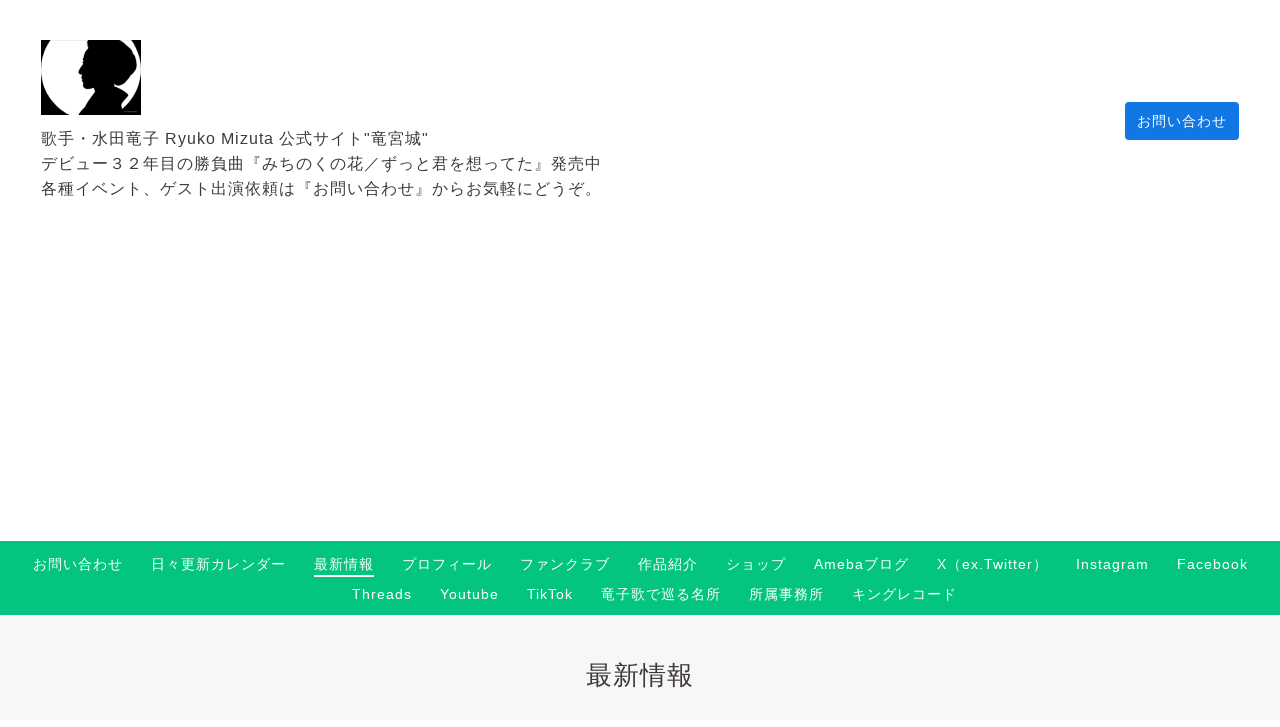

--- FILE ---
content_type: text/html; charset=utf-8
request_url: https://mizuta-ryuko.net/info/2023-04
body_size: 9256
content:
<!DOCTYPE html>
<html lang="ja">

<head>
  <meta charset="utf-8">
  <!-- Clinic2: ver.202309150000 -->

  <title>最新情報 &gt; 2023-04 - 歌手・水田竜子公式サイト
竜宮城</title>

  <meta name="viewport" content="width=device-width,initial-scale=1.0,minimum-scale=1.0">
  <meta name="description" content="最新情報 &gt; 2023-04 | 歌手・水田竜子 Ryuko Mizuta 公式サイト&quot;竜宮城&quot;
デビュー３２年目の勝負曲『みちのくの花／ずっと君を想ってた』発売中
各種イベント、ゲスト出演依頼は『お問い合わせ』からお気軽にどうぞ。">
  <meta name="keywords" content="水田竜子オフィシャルサイト竜宮城">

  <meta property="og:title" content="歌手・水田竜子公式サイト
竜宮城">
  <meta property="og:image" content="https://cdn.goope.jp/172154/220306143428p4gd.png">
  <meta property="og:site_name" content="歌手・水田竜子公式サイト
竜宮城">

  <link rel="shortcut icon" href="//cdn.goope.jp/172154/210927001109-61508d8dcd66b.ico" />
  <link rel="alternate" href="/feed.rss" type="application/rss+xml" title="歌手・水田竜子公式サイト
竜宮城 / RSS">
  <link rel="stylesheet" href="/js/theme_clinic2/swiper/swiper.min.css">
  <link rel="stylesheet" href="/js/theme_clinic2/colorbox/colorbox.css">
  <link rel="stylesheet" href="/style.css?916544-1746246357">
  <link href="https://fonts.googleapis.com/css?family=Montserrat" rel="stylesheet">
  <script src="/assets/jquery/jquery-3.5.1.min.js"></script>

<script async src="https://pagead2.googlesyndication.com/pagead/js/adsbygoogle.js?client=ca-pub-6455029619373844"
     crossorigin="anonymous"></script>

</head>

<body id="info">
  <!-- スマホ用ドロワーメニュー -->
  <input id="l-drawer-state" type="checkbox" class="c-overlay-checkbox l-drawer-state">
  <label for="l-drawer-state" aria-label="メニューを閉じる" class="c-overlay"></label>

  <nav class="l-drawer" role="navigation">
    <label for="l-drawer-state" class="l-drawer__close">
      <svg class="l-drawer__icon" role="img" aria-hidden="true">
        <use xlink:href="#cross"></use>
      </svg>
      メニューを閉じる
    </label>
    <div class="js-drawer">
    </div>
  </nav>
  <!-- スマホ用ドロワーメニュー -->

  <header class="l-header">
    <div class="l-header__inner">
      <label for="l-drawer-state" class="l-header-button">
        <svg role="img" aria-hidden="true" class="c-icon l-header-button__icon">
          <use xlink:href="#navicon"></use>
        </svg>
        menu
      </label>
      <div class="l-header__brand">
        <h1 class="p-brand">
          <a href="https://mizuta-ryuko.net" class="shop_sitename"><img src='//cdn.goope.jp/172154/220306143428p4gd_s.png' alt='歌手・水田竜子公式サイト
竜宮城' /></a>
        </h1>

        <div class="site_description">
          歌手・水田竜子 Ryuko Mizuta 公式サイト"竜宮城"<br />
デビュー３２年目の勝負曲『みちのくの花／ずっと君を想ってた』発売中<br />
各種イベント、ゲスト出演依頼は『お問い合わせ』からお気軽にどうぞ。
        </div>
      </div>
      <div class="l-header__state">
        <div class="l-header__tel shop_tel">
          <a href="tel:047-712-7898">047-712-7898</a>
        </div>
        <div class="l-header__contact-btn js-header__contact-btn" style="display: none;">
          <a href="https://mizuta-ryuko.net/contact" class="c-button">お問い合わせ</a>
        </div>
      </div>
    </div>
  </header>

  <nav class="js-global-nav p-global-nav">
    <ul class="p-global-nav__inner">
      
      <li class="navi_contact">
        <a href="/contact" >お問い合わせ</a>
      </li>
      
      <li class="navi_calendar">
        <a href="/calendar" >日々更新カレンダー</a>
      </li>
      
      <li class="navi_info active">
        <a href="/info" >最新情報</a>
      </li>
      
      <li class="navi_free free_381154">
        <a href="/free/profile_new" >プロフィール</a>
      </li>
      
      <li class="navi_free free_381157">
        <a href="/free/fcryugu" >ファンクラブ</a>
      </li>
      
      <li class="navi_photo">
        <a href="/photo" >作品紹介</a>
      </li>
      
      <li class="navi_links links_53578">
        <a href="https://ryuko.official.ec" target="_blank">ショップ</a>
      </li>
      
      <li class="navi_links links_53576">
        <a href="https://ameblo.jp/mizuta-ryuko/" target="_blank">Amebaブログ</a>
      </li>
      
      <li class="navi_links links_54685">
        <a href="https://twitter.com/home" target="_blank">X（ex.Twitter）</a>
      </li>
      
      <li class="navi_links links_54641">
        <a href="https://www.instagram.com/mizuta.ryuko/" >Instagram</a>
      </li>
      
      <li class="navi_links links_55124">
        <a href="https://www.facebook.com/mizutaryuko" target="_blank">Facebook</a>
      </li>
      
      <li class="navi_links links_64349">
        <a href="https://www.threads.net/@mizuta.ryuko" target="_blank">Threads</a>
      </li>
      
      <li class="navi_links links_53634">
        <a href="https://www.youtube.com/playlist?list=PLDq7-EDzvJCfkki39Bf3zy_5TXqiVLdUN" target="_blank">Youtube</a>
      </li>
      
      <li class="navi_links links_54930">
        <a href="https://www.tiktok.com/@ryuko_mizuta" target="_blank">TikTok</a>
      </li>
      
      <li class="navi_links links_53580">
        <a href="https://www.google.com/maps/d/edit?mid=1PzpWz97N0CDDpuGt7NfgzMJQVQIWuFwV&usp=sharing" target="_blank">竜子歌で巡る名所</a>
      </li>
      
      <li class="navi_about">
        <a href="/about" >所属事務所</a>
      </li>
      
      <li class="navi_links links_53821">
        <a href="https://www.kingrecords.co.jp/cs/artist/artist.aspx?artist=10431" target="_blank">キングレコード</a>
      </li>
      
    </ul>
  </nav>

  <div class="today_area c-today js-today">
    <div class="c-today__block">
      <dl class="c-today__inner c-container">
        <dt class="c-today-date">
          2026.01.31 Saturday
        </dt>
        <dd class="c-today__list js-today-schedule">
          
          <a href="/calendar/6576787">
            11:30
            NHK BS『新・BS日本のうた　演歌フェス２０２５特別編』パート３（再放送）
            <span class="c-today__title-sub">(click)</span>
          </a>
          
        </dd>
      </dl>
    </div>
  </div>

  <header class="p-top-brand">
    <h1 class="p-brand">
      <a href="https://mizuta-ryuko.net" class="shop_sitename"><img src='//cdn.goope.jp/172154/220306143428p4gd_s.png' alt='歌手・水田竜子公式サイト
竜宮城' /></a>
    </h1>
    <div class="p-brand__description site_description">
      歌手・水田竜子 Ryuko Mizuta 公式サイト"竜宮城"<br />
デビュー３２年目の勝負曲『みちのくの花／ずっと君を想ってた』発売中<br />
各種イベント、ゲスト出演依頼は『お問い合わせ』からお気軽にどうぞ。
    </div>
  </header>

  

  
  <h2 class="c-title">
    最新情報
  </h2>
  <div class="c-container">
    <main role="main" class="l-main">
      
      <div class="c-chapter">
        <header class="c-chapter__header">
          <p class="c-chapter__header-state">
            <svg role="img" aria-hidden="true" class="c-icon">
              <use xlink:href="#bullhorn"></use>
            </svg>
            <span class="c-chapter__header-date">2023/04/25 02:23</span>
          </p>
          <h3 class="c-chapter__heading">
            <a href="/info/5120384">岩本晶子さんのライナーノーツ（京都の町からもう一度／カーテンコール）</a>
          </h3>
        </header>
        <div class="c-chapter__image">
          <a href='//cdn.goope.jp/172154/230425023129-6446bcf1aa4c6.jpg' class='thickbox'><img src='//cdn.goope.jp/172154/230425023129-6446bcf1aa4c6_l.jpg' alt='岩本晶子さんのライナーノーツ（京都の町からもう一度／カーテンコール）'/></a>
        </div>
        <div class="c-chapter__content wysiwyg">
          <p>かつて洋楽レコードには必ずと言っていいほどライナーノーツと呼ばれる解説文が封入されていました。レコードに針をおとす前に読む人、何度も聴いてからあらためて読む人、人それぞれの読み方がありましたが、いずれにしても楽曲の想いをさらに深める『想像の旅』を、このライナーノーツが担っておりました。</p>
<p>水田竜子は、2018年発表の『礼文水道』よりオフィシャルサイトにてライナーノーツ掲載をはじめました。執筆いただいているのは岩本晶子さん。かつて音楽誌のライターを担当し、現在は次世代のライターを育てる専門学校で教壇に立っておられます。</p>
<p>楽曲とは関係ないプライベートを掘り下げるインタビューが乱立している中、氏のインタビューは楽曲に対する探究心と新たな発見、そして何より歌い手の的確な分析と愛情が溢れておりました。</p>
<p>今回の『京都の町からもう一度／カーテンコール』でも執筆を依頼させていただきました。今回も、岩本さんにお渡しした資料は、詩と楽曲音源のみです。余計な情報はいっさいお渡ししない中で創り上げてくださったライナーノーツです。</p>
<p>読み方は人それぞれです。お聴きになってから、、、　お聴きになる前に、、、あるいはジャケット写真を眺めながら、、、人それぞれです。それがライナーノーツです。どうぞ歌の旅をお楽しみください。</p>
<p style="margin: 0px; font-style: normal; font-variant-caps: normal; font-stretch: normal; line-height: normal; font-family: 'Helvetica Neue'; font-size-adjust: none; font-kerning: auto; font-variant-alternates: normal; font-variant-ligatures: normal; font-variant-numeric: normal; font-variant-east-asian: normal; font-variant-position: normal; font-feature-settings: normal; font-optical-sizing: auto; font-variation-settings: normal;">＝＝＝＝＝＝＝＝＝＝＝＝＝＝＝＝＝＝</p>
<p style="margin: 0px; font-style: normal; font-variant-caps: normal; font-stretch: normal; line-height: normal; font-family: 'Helvetica Neue'; font-size-adjust: none; font-kerning: auto; font-variant-alternates: normal; font-variant-ligatures: normal; font-variant-numeric: normal; font-variant-east-asian: normal; font-variant-position: normal; font-feature-settings: normal; font-optical-sizing: auto; font-variation-settings: normal;">&nbsp;</p>
<p style="margin: 0px; font-style: normal; font-variant-caps: normal; font-stretch: normal; line-height: normal; font-family: 'Helvetica Neue'; font-size-adjust: none; font-kerning: auto; font-variant-alternates: normal; font-variant-ligatures: normal; font-variant-numeric: normal; font-variant-east-asian: normal; font-variant-position: normal; font-feature-settings: normal; font-optical-sizing: auto; font-variation-settings: normal;"><em>&ldquo;行間を読み解く&rdquo;という言葉がある。</em></p>
<p style="margin: 0px; font-style: normal; font-variant-caps: normal; font-stretch: normal; line-height: normal; font-family: 'Helvetica Neue'; font-size-adjust: none; font-kerning: auto; font-variant-alternates: normal; font-variant-ligatures: normal; font-variant-numeric: normal; font-variant-east-asian: normal; font-variant-position: normal; font-feature-settings: normal; font-optical-sizing: auto; font-variation-settings: normal; min-height: 15px;">&nbsp;</p>
<p style="margin: 0px; font-style: normal; font-variant-caps: normal; font-stretch: normal; line-height: normal; font-family: 'Helvetica Neue'; font-size-adjust: none; font-kerning: auto; font-variant-alternates: normal; font-variant-ligatures: normal; font-variant-numeric: normal; font-variant-east-asian: normal; font-variant-position: normal; font-feature-settings: normal; font-optical-sizing: auto; font-variation-settings: normal;"><em>水田竜子の30周年記念曲「京都の町からもう一度」には難解な語句はなにひとつなく、なじみ良い親しみのある言葉のみで綴られている。</em></p>
<p style="margin: 0px; font-style: normal; font-variant-caps: normal; font-stretch: normal; line-height: normal; font-family: 'Helvetica Neue'; font-size-adjust: none; font-kerning: auto; font-variant-alternates: normal; font-variant-ligatures: normal; font-variant-numeric: normal; font-variant-east-asian: normal; font-variant-position: normal; font-feature-settings: normal; font-optical-sizing: auto; font-variation-settings: normal; min-height: 15px;">&nbsp;</p>
<p style="margin: 0px; font-style: normal; font-variant-caps: normal; font-stretch: normal; line-height: normal; font-family: 'Helvetica Neue'; font-size-adjust: none; font-kerning: auto; font-variant-alternates: normal; font-variant-ligatures: normal; font-variant-numeric: normal; font-variant-east-asian: normal; font-variant-position: normal; font-feature-settings: normal; font-optical-sizing: auto; font-variation-settings: normal; min-height: 15px;">&nbsp;</p>
<p style="margin: 0px; font-style: normal; font-variant-caps: normal; font-stretch: normal; line-height: normal; font-family: 'Helvetica Neue'; font-size-adjust: none; font-kerning: auto; font-variant-alternates: normal; font-variant-ligatures: normal; font-variant-numeric: normal; font-variant-east-asian: normal; font-variant-position: normal; font-feature-settings: normal; font-optical-sizing: auto; font-variation-settings: normal;"><em>だからこそ、フレーズとフレーズの間に込められている想いを心して感じ取る必要がある。</em></p>
<p style="margin: 0px; font-style: normal; font-variant-caps: normal; font-stretch: normal; line-height: normal; font-family: 'Helvetica Neue'; font-size-adjust: none; font-kerning: auto; font-variant-alternates: normal; font-variant-ligatures: normal; font-variant-numeric: normal; font-variant-east-asian: normal; font-variant-position: normal; font-feature-settings: normal; font-optical-sizing: auto; font-variation-settings: normal; min-height: 15px;">&nbsp;</p>
<p style="margin: 0px; font-style: normal; font-variant-caps: normal; font-stretch: normal; line-height: normal; font-family: 'Helvetica Neue'; font-size-adjust: none; font-kerning: auto; font-variant-alternates: normal; font-variant-ligatures: normal; font-variant-numeric: normal; font-variant-east-asian: normal; font-variant-position: normal; font-feature-settings: normal; font-optical-sizing: auto; font-variation-settings: normal;"><em>&ldquo;色々あったけど&hellip;&rdquo; と、ひとまとめにしているようでいて、実はここに、この歌を聴く人それぞれの &ldquo;色々&rdquo; を置き換えるための &ldquo;余白&rdquo; が隠されている。</em></p>
<p style="margin: 0px; font-style: normal; font-variant-caps: normal; font-stretch: normal; line-height: normal; font-family: 'Helvetica Neue'; font-size-adjust: none; font-kerning: auto; font-variant-alternates: normal; font-variant-ligatures: normal; font-variant-numeric: normal; font-variant-east-asian: normal; font-variant-position: normal; font-feature-settings: normal; font-optical-sizing: auto; font-variation-settings: normal; min-height: 15px;">&nbsp;</p>
<p style="margin: 0px; font-style: normal; font-variant-caps: normal; font-stretch: normal; line-height: normal; font-family: 'Helvetica Neue'; font-size-adjust: none; font-kerning: auto; font-variant-alternates: normal; font-variant-ligatures: normal; font-variant-numeric: normal; font-variant-east-asian: normal; font-variant-position: normal; font-feature-settings: normal; font-optical-sizing: auto; font-variation-settings: normal;"><em>また、&ldquo;恋に破れて旅する女は後ろ向きである&rdquo; という幻想も捨てることが望ましい。</em></p>
<p style="margin: 0px; font-style: normal; font-variant-caps: normal; font-stretch: normal; line-height: normal; font-family: 'Helvetica Neue'; font-size-adjust: none; font-kerning: auto; font-variant-alternates: normal; font-variant-ligatures: normal; font-variant-numeric: normal; font-variant-east-asian: normal; font-variant-position: normal; font-feature-settings: normal; font-optical-sizing: auto; font-variation-settings: normal;"><em>&ldquo;今度&rdquo; に込められているのは、いつか訪れるであろう倖せではなく、必ず倖せになってみせるという想いであり、</em><em>確信的な決意そのもの。</em></p>
<p style="margin: 0px; font-style: normal; font-variant-caps: normal; font-stretch: normal; line-height: normal; font-family: 'Helvetica Neue'; font-size-adjust: none; font-kerning: auto; font-variant-alternates: normal; font-variant-ligatures: normal; font-variant-numeric: normal; font-variant-east-asian: normal; font-variant-position: normal; font-feature-settings: normal; font-optical-sizing: auto; font-variation-settings: normal;"><em>まるで、新たな倖せをもう見定めているとでもいうような──。</em></p>
<p style="margin: 0px; font-style: normal; font-variant-caps: normal; font-stretch: normal; line-height: normal; font-family: 'Helvetica Neue'; font-size-adjust: none; font-kerning: auto; font-variant-alternates: normal; font-variant-ligatures: normal; font-variant-numeric: normal; font-variant-east-asian: normal; font-variant-position: normal; font-feature-settings: normal; font-optical-sizing: auto; font-variation-settings: normal; min-height: 15px;">&nbsp;</p>
<p style="margin: 0px; font-style: normal; font-variant-caps: normal; font-stretch: normal; line-height: normal; font-family: 'Helvetica Neue'; font-size-adjust: none; font-kerning: auto; font-variant-alternates: normal; font-variant-ligatures: normal; font-variant-numeric: normal; font-variant-east-asian: normal; font-variant-position: normal; font-feature-settings: normal; font-optical-sizing: auto; font-variation-settings: normal;"><em>この歌の中で、主人公の女性の後ろ姿を見ることはない。</em></p>
<p style="margin: 0px; font-style: normal; font-variant-caps: normal; font-stretch: normal; line-height: normal; font-family: 'Helvetica Neue'; font-size-adjust: none; font-kerning: auto; font-variant-alternates: normal; font-variant-ligatures: normal; font-variant-numeric: normal; font-variant-east-asian: normal; font-variant-position: normal; font-feature-settings: normal; font-optical-sizing: auto; font-variation-settings: normal;"><em>その後ろ姿を追う形ではなく、リセットされた穢（けが）れなき心で前へ前へと歩を進める女性の、未来（さき）を見据えた瞳の視点で聴くことが、この歌の核心に迫ることのできる正しきルートなのだ。</em></p>
<p style="margin: 0px; font-style: normal; font-variant-caps: normal; font-stretch: normal; line-height: normal; font-family: 'Helvetica Neue'; font-size-adjust: none; font-kerning: auto; font-variant-alternates: normal; font-variant-ligatures: normal; font-variant-numeric: normal; font-variant-east-asian: normal; font-variant-position: normal; font-feature-settings: normal; font-optical-sizing: auto; font-variation-settings: normal; min-height: 15px;">&nbsp;</p>
<p style="margin: 0px; font-style: normal; font-variant-caps: normal; font-stretch: normal; line-height: normal; font-family: 'Helvetica Neue'; font-size-adjust: none; font-kerning: auto; font-variant-alternates: normal; font-variant-ligatures: normal; font-variant-numeric: normal; font-variant-east-asian: normal; font-variant-position: normal; font-feature-settings: normal; font-optical-sizing: auto; font-variation-settings: normal;"><em>タイトルフレーズを耳に、そして心に刻んでみれば、二回繰り返される「もう一度」に、&ldquo;想い出&rdquo; の重みと&ldquo;夢&rdquo; に向かう軽やかさが共存していることが理解（わか）る。</em></p>
<p style="margin: 0px; font-style: normal; font-variant-caps: normal; font-stretch: normal; line-height: normal; font-family: 'Helvetica Neue'; font-size-adjust: none; font-kerning: auto; font-variant-alternates: normal; font-variant-ligatures: normal; font-variant-numeric: normal; font-variant-east-asian: normal; font-variant-position: normal; font-feature-settings: normal; font-optical-sizing: auto; font-variation-settings: normal;"><em>彼女が新たな倖せを見つける日はもう、近い。</em></p>
<p style="margin: 0px; font-style: normal; font-variant-caps: normal; font-stretch: normal; line-height: normal; font-family: 'Helvetica Neue'; font-size-adjust: none; font-kerning: auto; font-variant-alternates: normal; font-variant-ligatures: normal; font-variant-numeric: normal; font-variant-east-asian: normal; font-variant-position: normal; font-feature-settings: normal; font-optical-sizing: auto; font-variation-settings: normal; min-height: 15px;">&nbsp;</p>
<p style="margin: 0px; font-style: normal; font-variant-caps: normal; font-stretch: normal; line-height: normal; font-family: 'Helvetica Neue'; font-size-adjust: none; font-kerning: auto; font-variant-alternates: normal; font-variant-ligatures: normal; font-variant-numeric: normal; font-variant-east-asian: normal; font-variant-position: normal; font-feature-settings: normal; font-optical-sizing: auto; font-variation-settings: normal; min-height: 15px;">&nbsp;</p>
<p style="margin: 0px; font-style: normal; font-variant-caps: normal; font-stretch: normal; line-height: normal; font-family: 'Helvetica Neue'; font-size-adjust: none; font-kerning: auto; font-variant-alternates: normal; font-variant-ligatures: normal; font-variant-numeric: normal; font-variant-east-asian: normal; font-variant-position: normal; font-feature-settings: normal; font-optical-sizing: auto; font-variation-settings: normal;"><em>その一方で、もう一人の主人公が愛を歌い上げながら「カーテンコール」を浴びている。</em></p>
<p style="margin: 0px; font-style: normal; font-variant-caps: normal; font-stretch: normal; line-height: normal; font-family: 'Helvetica Neue'; font-size-adjust: none; font-kerning: auto; font-variant-alternates: normal; font-variant-ligatures: normal; font-variant-numeric: normal; font-variant-east-asian: normal; font-variant-position: normal; font-feature-settings: normal; font-optical-sizing: auto; font-variation-settings: normal; min-height: 15px;">&nbsp;</p>
<p style="margin: 0px; font-style: normal; font-variant-caps: normal; font-stretch: normal; line-height: normal; font-family: 'Helvetica Neue'; font-size-adjust: none; font-kerning: auto; font-variant-alternates: normal; font-variant-ligatures: normal; font-variant-numeric: normal; font-variant-east-asian: normal; font-variant-position: normal; font-feature-settings: normal; font-optical-sizing: auto; font-variation-settings: normal;"><em>この歌をたどれば、水田竜子の軌跡とその胸のうちを知ることができるまさに等身大のサンクスソング。</em></p>
<p style="margin: 0px; font-style: normal; font-variant-caps: normal; font-stretch: normal; line-height: normal; font-family: 'Helvetica Neue'; font-size-adjust: none; font-kerning: auto; font-variant-alternates: normal; font-variant-ligatures: normal; font-variant-numeric: normal; font-variant-east-asian: normal; font-variant-position: normal; font-feature-settings: normal; font-optical-sizing: auto; font-variation-settings: normal;"><em>私たちはなぜ彼女の歌声に惹かれるのか──その答えもこの中にある。</em></p>
<p style="margin: 0px; font-style: normal; font-variant-caps: normal; font-stretch: normal; line-height: normal; font-family: 'Helvetica Neue'; font-size-adjust: none; font-kerning: auto; font-variant-alternates: normal; font-variant-ligatures: normal; font-variant-numeric: normal; font-variant-east-asian: normal; font-variant-position: normal; font-feature-settings: normal; font-optical-sizing: auto; font-variation-settings: normal; min-height: 15px;">&nbsp;</p>
<p style="margin: 0px; font-style: normal; font-variant-caps: normal; font-stretch: normal; line-height: normal; font-family: 'Helvetica Neue'; font-size-adjust: none; font-kerning: auto; font-variant-alternates: normal; font-variant-ligatures: normal; font-variant-numeric: normal; font-variant-east-asian: normal; font-variant-position: normal; font-feature-settings: normal; font-optical-sizing: auto; font-variation-settings: normal;"><em>伸びやかな高音、心を落ち着かせる語り調の中低音、その歌世界をリアルに再現する歌唱テクニック、きらめきをまとった表情、しなやかな仕草&hellip;&hellip;いずれも正解であるが、なにより、彼女が客席へ、聴者へ贈り続けていたもの──その芯部となっているのが、嬉々たる想いでラッピングした&ldquo;愛&rdquo;であり、たえることなくあふれ続けている&ldquo;ありがとう&rdquo;であるからだ。</em></p>
<p style="margin: 0px; font-style: normal; font-variant-caps: normal; font-stretch: normal; line-height: normal; font-family: 'Helvetica Neue'; font-size-adjust: none; font-kerning: auto; font-variant-alternates: normal; font-variant-ligatures: normal; font-variant-numeric: normal; font-variant-east-asian: normal; font-variant-position: normal; font-feature-settings: normal; font-optical-sizing: auto; font-variation-settings: normal; min-height: 15px;">&nbsp;</p>
<p style="margin: 0px; font-style: normal; font-variant-caps: normal; font-stretch: normal; line-height: normal; font-family: 'Helvetica Neue'; font-size-adjust: none; font-kerning: auto; font-variant-alternates: normal; font-variant-ligatures: normal; font-variant-numeric: normal; font-variant-east-asian: normal; font-variant-position: normal; font-feature-settings: normal; font-optical-sizing: auto; font-variation-settings: normal;"><em>まばゆいステージライトが光のカーテンを織りなす中、誇らしくも輝きを見せていたかと思えば、次の瞬間には目の前にいて、寄り添うように微笑みかけてくれる。</em></p>
<p style="margin: 0px; font-style: normal; font-variant-caps: normal; font-stretch: normal; line-height: normal; font-family: 'Helvetica Neue'; font-size-adjust: none; font-kerning: auto; font-variant-alternates: normal; font-variant-ligatures: normal; font-variant-numeric: normal; font-variant-east-asian: normal; font-variant-position: normal; font-feature-settings: normal; font-optical-sizing: auto; font-variation-settings: normal;"><em>その存在はプリズムだ。</em></p>
<p style="margin: 0px; font-style: normal; font-variant-caps: normal; font-stretch: normal; line-height: normal; font-family: 'Helvetica Neue'; font-size-adjust: none; font-kerning: auto; font-variant-alternates: normal; font-variant-ligatures: normal; font-variant-numeric: normal; font-variant-east-asian: normal; font-variant-position: normal; font-feature-settings: normal; font-optical-sizing: auto; font-variation-settings: normal; min-height: 15px;">&nbsp;</p>
<p style="margin: 0px; font-style: normal; font-variant-caps: normal; font-stretch: normal; line-height: normal; font-family: 'Helvetica Neue'; font-size-adjust: none; font-kerning: auto; font-variant-alternates: normal; font-variant-ligatures: normal; font-variant-numeric: normal; font-variant-east-asian: normal; font-variant-position: normal; font-feature-settings: normal; font-optical-sizing: auto; font-variation-settings: normal;"><em>物語を読み解くには読解力がいる。</em></p>
<p style="margin: 0px; font-style: normal; font-variant-caps: normal; font-stretch: normal; line-height: normal; font-family: 'Helvetica Neue'; font-size-adjust: none; font-kerning: auto; font-variant-alternates: normal; font-variant-ligatures: normal; font-variant-numeric: normal; font-variant-east-asian: normal; font-variant-position: normal; font-feature-settings: normal; font-optical-sizing: auto; font-variation-settings: normal;"><em>歌を聴くには聴解力が──30年という月日をかけて熟練・熟成された水田竜子の歌を聴くことで、自ずとその聴解力は磨かれ、より歌を愛おしいという想いが深くなるはずだ。</em></p>
<p style="margin: 0px; font-style: normal; font-variant-caps: normal; font-stretch: normal; line-height: normal; font-family: 'Hiragino Sans'; font-size-adjust: none; font-kerning: auto; font-variant-alternates: normal; font-variant-ligatures: normal; font-variant-numeric: normal; font-variant-east-asian: normal; font-variant-position: normal; font-feature-settings: normal; font-optical-sizing: auto; font-variation-settings: normal;">&nbsp;</p>
<p style="margin: 0px; font-style: normal; font-variant-caps: normal; font-stretch: normal; line-height: normal; font-family: 'Hiragino Sans'; font-size-adjust: none; font-kerning: auto; font-variant-alternates: normal; font-variant-ligatures: normal; font-variant-numeric: normal; font-variant-east-asian: normal; font-variant-position: normal; font-feature-settings: normal; font-optical-sizing: auto; font-variation-settings: normal;">＝＝＝＝＝＝＝＝＝＝＝＝＝＝＝＝＝＝</p>
<p style="margin: 0px; font-style: normal; font-variant-caps: normal; font-stretch: normal; line-height: normal; font-family: 'Hiragino Sans'; font-size-adjust: none; font-kerning: auto; font-variant-alternates: normal; font-variant-ligatures: normal; font-variant-numeric: normal; font-variant-east-asian: normal; font-variant-position: normal; font-feature-settings: normal; font-optical-sizing: auto; font-variation-settings: normal;">&nbsp;</p>
<p>&nbsp;</p>
<p>&copy;akiko iwamoto</p>
<p><span face="Hiragino Sans" style="font-family: 'Hiragino Sans';">※無断転載及び引用は固く禁じます</span></p>
        </div>
      </div>
      
    </main>
  </div>

  

  

  

  

  

  

  

  

  
    </main>
  </div>

  

  <div class="c-container">
    
    <div class="c-pager">
       <a href="/info/2023-04" class='chk'>1</a>
    </div>
    
    <div class="c-sub-nav">
      
      
      
      
      
      <ul class="sub_navi">
<li><a href='/info/2026-01'>2026-01（1）</a></li>
<li><a href='/info/2025-12'>2025-12（1）</a></li>
<li><a href='/info/2025-10'>2025-10（1）</a></li>
<li><a href='/info/2025-07'>2025-07（1）</a></li>
<li><a href='/info/2025-03'>2025-03（2）</a></li>
<li><a href='/info/2025-01'>2025-01（2）</a></li>
<li><a href='/info/2024-11'>2024-11（1）</a></li>
<li><a href='/info/2024-08'>2024-08（1）</a></li>
<li><a href='/info/2024-07'>2024-07（1）</a></li>
<li><a href='/info/2023-07'>2023-07（1）</a></li>
<li><a href='/info/2023-04' class='active'>2023-04（1）</a></li>
<li><a href='/info/2023-03'>2023-03（2）</a></li>
<li><a href='/info/2022-08'>2022-08（2）</a></li>
<li><a href='/info/2022-06'>2022-06（1）</a></li>
<li><a href='/info/2021-12'>2021-12（1）</a></li>
<li><a href='/info/2021-04'>2021-04（1）</a></li>
<li><a href='/info/2021-03'>2021-03（1）</a></li>
</ul>

      
      
      
      
      
      
      
      
      
      
      
      
      
      
      
      
      
      
      
      
      
      
      
      
      
      
      
      
      
    </div>
  </div>
  <div class="c-nav-parts">
    <div class="c-nav-parts__inner c-container">
      <div id="navi_parts">
<div class="navi_parts_detail">
<div id="google_translate_element"></div><script type="text/javascript">function googleTranslateElementInit() {new google.translate.TranslateElement({pageLanguage: 'ja', includedLanguages: 'en,es,fr,it,ja,ko,zh-CN,zh-TW', layout: google.translate.TranslateElement.InlineLayout.SIMPLE}, 'google_translate_element');}</script><script type="text/javascript" src="//translate.google.com/translate_a/element.js?cb=googleTranslateElementInit"></script>
</div>
</div>
<div id="social_widgets">
<div id="widget_twitter_follow" class="social_widget">
<div style="text-align:left;padding-bottom:10px;">
<a href="https://twitter.com/mizutaryuko" class="twitter-follow-button" data-show-count="false" data-lang="ja">Follow @mizutaryuko</a>
<script>!function(d,s,id){var js,fjs=d.getElementsByTagName(s)[0];if(!d.getElementById(id)){js=d.createElement(s);js.id=id;js.src="//platform.twitter.com/widgets.js";fjs.parentNode.insertBefore(js,fjs);}}(document,"script","twitter-wjs");</script>
</div>
</div>
<div id="widget_twitter_tweet" class="social_widget">
<div style="text-align:left;padding-bottom:10px;">
<a href="https://twitter.com/share" class="twitter-share-button" data-url="https://mizuta-ryuko.net" data-text="歌手・水田竜子公式サイト
竜宮城" data-lang="ja">Tweet</a>
<script>!function(d,s,id){var js,fjs=d.getElementsByTagName(s)[0];if(!d.getElementById(id)){js=d.createElement(s);js.id=id;js.src="https://platform.twitter.com/widgets.js";fjs.parentNode.insertBefore(js,fjs);}}(document,"script","twitter-wjs");</script>
</div>
</div>
<div  id="widget_facebook_like" class="social_widget">
<div style="text-align:left;padding-bottom:10px;">
<iframe src="//www.facebook.com/plugins/like.php?href=https%3A%2F%2Fmizuta-ryuko.net&amp;width&amp;layout=button_count&amp;action=like&amp;show_faces=false&amp;share=true&amp;height=21&amp;appId=837439917751931" scrolling="no" frameborder="0" style="border:none; overflow:hidden; height:21px;" allowTransparency="true"></iframe>
</div>
</div>
<div id="widget_line_share" class="social_widget">
<div class="line-it-button" data-lang="ja" data-type="share-a" data-ver="3" data-url="https://mizuta-ryuko.net" data-color="default" data-size="small" style="display: none;"></div>
<script src="https://www.line-website.com/social-plugins/js/thirdparty/loader.min.js" async="async" defer="defer"></script>
</div>
<div id="widget_facebook_follow" class="social_widget social_widget_facebook_likebox">
<div style="text-align:left;padding-bottom:10px;">
  <iframe src="https://www.facebook.com/plugins/page.php?href=https%3A%2F%2Fwww.facebook.com%2Fmizutaryuko&tabs&width=340&height=70&small_header=true&adapt_container_width=true&hide_cover=true&show_facepile=false&appId" width="340" height="70" style="border:none;overflow:hidden;width:100%;" scrolling="no" frameborder="0" allowTransparency="true"></iframe>
</div>
</div>

</div>

    </div>
  </div>

  <footer id="footer" class="l-footer">
    <div class="c-container">
      <div class="l-footer__pagetop">
        <a href="#info" class="c-button">ページTOPに戻る</a>
      </div>
    </div>
    <div class="counter_area">
      <dl class="p-counter">
        <dt class="p-counter__label">Today : </dt>
        <dd class="p-counter__value">434</dd>
        <dt class="p-counter__label"> | Yesterday : </dt>
        <dd class="p-counter__value">952</dd>
        <dt class="p-counter__label"> | Total : </dt>
        <dd class="p-counter__value">883575</dd>
      </dl>
    </div>

    <div class="l-footer__inner c-container">
      <div class="l-footer__state">
        <div class="qr_area">
          <div class="l-footer__qr-code">
            <img src="//r.goope.jp/qr/mizutaryuko"width="100" height="100" />
            <p class="l-footer__qr-code-title">モバイルサイト</p>
          </div>
        </div>
        <div class="l-footer__button">

          
          <a href="https://twitter.com/mizutaryuko" target="_blank" class="l-footer__button-link">
            <svg role="img" aria-hidden="true" class="c-icon l-footer__state-icon">
              <use xlink:href="#twitter-square"></use>
            </svg>
          </a>
          

          
          <a href="https://www.facebook.com/mizutaryuko" target="_blank" class="l-footer__button-link">
            <svg role="img" aria-hidden="true" class="c-icon l-footer__state-icon">
              <use xlink:href="#facebook-square"></use>
            </svg>
          </a>
          

          
          <a href="https://www.instagram.com/mizuta.ryuko/" target="_blank" class="l-footer__button-link">
            <svg role="img" aria-hidden="true" class="c-icon l-footer__state-icon">
              <use xlink:href="#instagram"></use>
            </svg>
          </a>
          

          <div class="l-footer__button-link shop_rss">
            <a href="/feed.rss">
              <svg role="img" aria-hidden="true" class="c-icon l-footer__state-icon">
                <use xlink:href="#rss-square"></use>
              </svg>
            </a>
          </div>
        </div>
      </div>

      <div class="l-footer__brand shop_name">
        <a href="https://mizuta-ryuko.net">オフィスカンタービレ（OFFICE CANTABILE LLC.）</a>
      </div>

      

      <div class="copyright">
        &copy;2026 <a href="https://mizuta-ryuko.net">オフィスカンタービレ（OFFICE CANTABILE LLC.）</a>. All Rights Reserved.
      </div>

      <div class="powered">
        Powered by <a href="https://goope.jp/">グーペ</a> / <a href="https://admin.goope.jp/">Admin</a>
      </div>
    </div>
  </footer>



  <script>
    $(function() {

      function appendGlobalNav() {
        var navSource = document.querySelector('.js-global-nav ul');
        var drawerNav = document.querySelector('.js-drawer');
        if (navSource != null && drawerNav != null) {
          var navCopy = navSource.cloneNode(true);
          drawerNav.appendChild(navCopy);
        }
      }
      appendGlobalNav();

      function displayTodaySchedule() {
        if ($('.js-today-schedule').children().length == 0) {
          $('.js-today').hide();
        }
      }
      displayTodaySchedule();

      $(".js-colorbox").colorbox({
        maxWidth: "90%",
        maxHeight: "90%",
        opacity: 0.7
      });
    });

    if ($('.js-global-nav .navi_contact').length) {
      $('.js-header__contact-btn').show();
    }

    $('a[href^="#info"]').click(function() {
      var speed = 400;
      var href = $(this).attr('href');
      var target = $(href == '#' || href == '' ? 'html' : href);
      var position = target.offset().top;
      $('body,html').animate({
        scrollTop: position
      }, speed, 'swing');
      return false;
    });

  </script>
  <script src="/js/theme_clinic2/colorbox/jquery.colorbox-min.js"></script>
  <script src="/js/tooltip.js"></script>
  <svg xmlns="http://www.w3.org/2000/svg" xmlns:xlink="http://www.w3.org/1999/xlink" style="display:none">
    <symbol id="bullhorn" viewBox="0 0 576 512">
      <path d="M576 240c0-23.6-13-44-32-55.1V32c0-8.7-7-32-32-32-7.1 0-14.2 2.4-20 7l-85 68c-42.7 34.1-96.3 53-151 53H64c-35.3 0-64 28.6-64 64v96c0 35.4 28.6 64 64 64h33.7c-1.4 10.5-2.2 21.1-2.2 32 0 39.8 9.3 77.4 25.6 110.9 5.2 10.7 16.5 17.1 28.4 17.1h74.3c26.1 0 41.7-29.8 25.9-50.6-16.4-21.5-26.1-48.4-26.1-77.4 0-11.1 1.6-21.8 4.4-32h28c54.7 0 108.3 18.8 151 53l85 68c5.7 4.5 12.7 7 20 7 24.9 0 32-22.8 32-32V295.1c19-11.1 32-31.5 32-55.1zm-96 141.4L447 355c-54-43.2-121.8-67-191-67v-96c69.1 0 137-23.8 191-67l33-26.4v282.8z" />
    </symbol>
    <symbol id="cross" viewBox="0 0 10 10">
      <path d="M10 1L9 0 5 4 1 0 0 1l4 4-4 4 1 1 4-4 4 4 1-1-4-4z" />
    </symbol>
    <symbol id="facebook-square" viewBox="0 0 448 512">
      <path d="M448 80v352c0 26.5-21.5 48-48 48h-85.3V302.8h60.6l8.7-67.6h-69.3V192c0-19.6 5.4-32.9 33.5-32.9H384V98.7c-6.2-.8-27.4-2.7-52.2-2.7-51.6 0-87 31.5-87 89.4v49.9H184v67.6h60.9V480H48c-26.5 0-48-21.5-48-48V80c0-26.5 21.5-48 48-48h352c26.5 0 48 21.5 48 48z" />
    </symbol>
    <symbol id="genderless" viewBox="0 0 288 512">
      <path d="M144 176c44.1 0 80 35.9 80 80s-35.9 80-80 80-80-35.9-80-80 35.9-80 80-80m0-64C64.5 112 0 176.5 0 256s64.5 144 144 144 144-64.5 144-144-64.5-144-144-144z" />
    </symbol>
    <symbol id="instagram" viewBox="0 0 448 512">
      <path d="M224.1 141c-63.6 0-114.9 51.3-114.9 114.9s51.3 114.9 114.9 114.9S339 319.5 339 255.9 287.7 141 224.1 141zm0 189.6c-41.1 0-74.7-33.5-74.7-74.7s33.5-74.7 74.7-74.7 74.7 33.5 74.7 74.7-33.6 74.7-74.7 74.7zm146.4-194.3c0 14.9-12 26.8-26.8 26.8-14.9 0-26.8-12-26.8-26.8s12-26.8 26.8-26.8 26.8 12 26.8 26.8zm76.1 27.2c-1.7-35.9-9.9-67.7-36.2-93.9-26.2-26.2-58-34.4-93.9-36.2-37-2.1-147.9-2.1-184.9 0-35.8 1.7-67.6 9.9-93.9 36.1s-34.4 58-36.2 93.9c-2.1 37-2.1 147.9 0 184.9 1.7 35.9 9.9 67.7 36.2 93.9s58 34.4 93.9 36.2c37 2.1 147.9 2.1 184.9 0 35.9-1.7 67.7-9.9 93.9-36.2 26.2-26.2 34.4-58 36.2-93.9 2.1-37 2.1-147.8 0-184.8zM398.8 388c-7.8 19.6-22.9 34.7-42.6 42.6-29.5 11.7-99.5 9-132.1 9s-102.7 2.6-132.1-9c-19.6-7.8-34.7-22.9-42.6-42.6-11.7-29.5-9-99.5-9-132.1s-2.6-102.7 9-132.1c7.8-19.6 22.9-34.7 42.6-42.6 29.5-11.7 99.5-9 132.1-9s102.7-2.6 132.1 9c19.6 7.8 34.7 22.9 42.6 42.6 11.7 29.5 9 99.5 9 132.1s2.7 102.7-9 132.1z" />
    </symbol>
    <symbol id="navicon" viewBox="0 0 1792 1792">
      <path d="M1664 1344v128c0 17.3-6.3 32.3-19 45s-27.7 19-45 19H192c-17.3 0-32.3-6.3-45-19s-19-27.7-19-45v-128c0-17.3 6.3-32.3 19-45s27.7-19 45-19h1408c17.3 0 32.3 6.3 45 19s19 27.7 19 45zm0-512v128c0 17.3-6.3 32.3-19 45s-27.7 19-45 19H192c-17.3 0-32.3-6.3-45-19s-19-27.7-19-45V832c0-17.3 6.3-32.3 19-45s27.7-19 45-19h1408c17.3 0 32.3 6.3 45 19s19 27.7 19 45zm0-512v128c0 17.3-6.3 32.3-19 45s-27.7 19-45 19H192c-17.3 0-32.3-6.3-45-19s-19-27.7-19-45V320c0-17.3 6.3-32.3 19-45s27.7-19 45-19h1408c17.3 0 32.3 6.3 45 19s19 27.7 19 45z" />
    </symbol>
    <symbol id="rss-square" viewBox="0 0 448 512">
      <path d="M400 32H48C21.5 32 0 53.5 0 80v352c0 26.5 21.5 48 48 48h352c26.5 0 48-21.5 48-48V80c0-26.5-21.5-48-48-48zM112 416c-26.5 0-48-21.5-48-48s21.5-48 48-48 48 21.5 48 48-21.5 48-48 48zm157.5 0h-34.3c-6 0-11.1-4.6-11.4-10.6-5.2-80.1-69.2-143.9-149.1-149.1-6-.4-10.6-5.4-10.6-11.4v-34.3c0-6.5 5.5-11.8 12-11.4 110.5 6 199 94.5 205 205 .2 6.3-5 11.8-11.6 11.8zm103.1 0h-34.3c-6.2 0-11.2-4.9-11.4-11C321.2 268.4 211.6 158.8 75 153.2c-6.2-.3-11-5.3-11-11.4v-34.3c0-6.5 5.3-11.7 11.8-11.4C243.6 102 378 237.2 384 404.2c.2 6.5-5 11.8-11.4 11.8z" />
    </symbol>
    <symbol id="twitter-square" viewBox="0 0 30 30">
      <path d="M17.14 13.01 26.613 2h-2.244l-8.224 9.56L9.576 2H2l9.932 14.455L2 28h2.244l8.685-10.095L19.865 28h7.576l-10.3-14.99Zm-3.073 3.572-1.007-1.439L5.053 3.69H8.5l6.462 9.243 1.007 1.44 8.4 12.014H20.92l-6.854-9.804Z"/>
    </symbol>
  </svg>

</body>

</html>


--- FILE ---
content_type: text/html; charset=utf-8
request_url: https://www.google.com/recaptcha/api2/aframe
body_size: 268
content:
<!DOCTYPE HTML><html><head><meta http-equiv="content-type" content="text/html; charset=UTF-8"></head><body><script nonce="_ZgzA5j0KqHKfZOJrZQBSA">/** Anti-fraud and anti-abuse applications only. See google.com/recaptcha */ try{var clients={'sodar':'https://pagead2.googlesyndication.com/pagead/sodar?'};window.addEventListener("message",function(a){try{if(a.source===window.parent){var b=JSON.parse(a.data);var c=clients[b['id']];if(c){var d=document.createElement('img');d.src=c+b['params']+'&rc='+(localStorage.getItem("rc::a")?sessionStorage.getItem("rc::b"):"");window.document.body.appendChild(d);sessionStorage.setItem("rc::e",parseInt(sessionStorage.getItem("rc::e")||0)+1);localStorage.setItem("rc::h",'1769841489698');}}}catch(b){}});window.parent.postMessage("_grecaptcha_ready", "*");}catch(b){}</script></body></html>